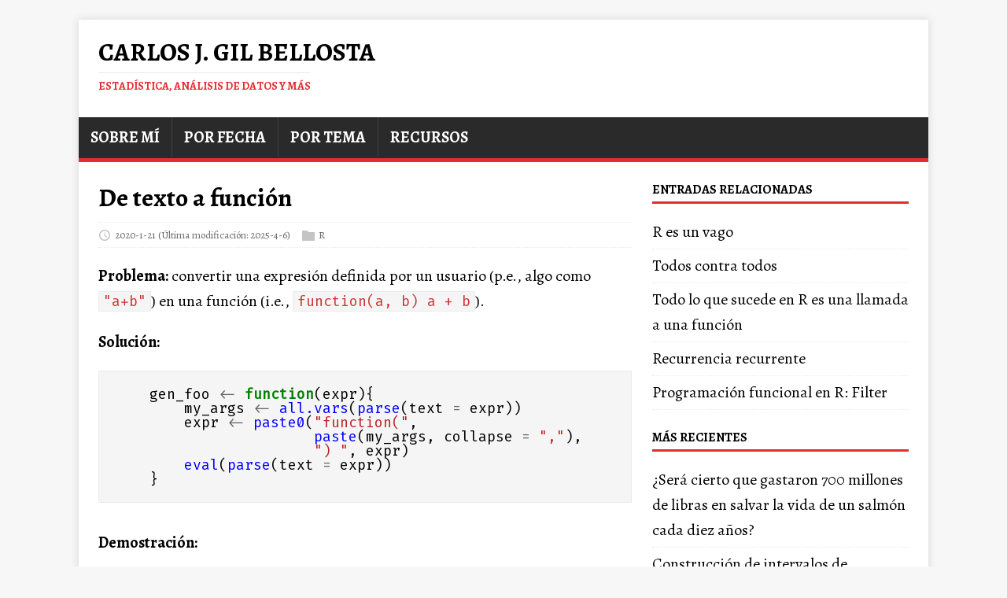

--- FILE ---
content_type: text/html
request_url: https://www.datanalytics.com/2020/01/21/de-texto-a-funcion/
body_size: 4284
content:
<!DOCTYPE html>
<html class="no-js" lang="es">
<head>
	<meta charset="UTF-8">
	<meta name="viewport" content="width=device-width, initial-scale=1">
	<meta http-equiv="X-UA-Compatible" content="IE=edge">
	<title>De texto a función - Carlos J. Gil Bellosta</title>
	<script>(function(d,e){d[e]=d[e].replace("no-js","js");})(document.documentElement,"className");</script>
	<meta name="description" content="">
		<meta property="og:url" content="https://datanalytics.com/2020/01/21/de-texto-a-funcion/">
  <meta property="og:site_name" content="Carlos J. Gil Bellosta">
  <meta property="og:title" content="De texto a función">
  <meta property="og:description" content="Problema: convertir una expresión definida por un usuario (p.e., algo como &#34;a&#43;b&#34;) en una función (i.e., function(a, b) a &#43; b).
Solución:
gen_foo &lt;- function(expr){ my_args &lt;- all.vars(parse(text = expr)) expr &lt;- paste0(&#34;function(&#34;, paste(my_args, collapse = &#34;,&#34;), &#34;) &#34;, expr) eval(parse(text = expr)) } Demostración:
multiplica &lt;- gen_foo(&#34;a * b&#34;) multiplica(5, 31)">
  <meta property="og:locale" content="es">
  <meta property="og:type" content="article">
    <meta property="article:section" content="posts">
    <meta property="article:published_time" content="2020-01-21T17:46:00+00:00">
    <meta property="article:modified_time" content="2025-04-06T19:00:08+00:00">
    <meta property="article:tag" content="Programación">
    <meta property="article:tag" content="R">
    <meta property="article:tag" content="Trucos">

	<link rel="preconnect" href="https://fonts.gstatic.com" crossorigin>
	<link rel="dns-prefetch" href="//fonts.googleapis.com">
	<link rel="dns-prefetch" href="//fonts.gstatic.com">
	<link rel="stylesheet" href="https://fonts.googleapis.com/css?family=Fira Code|Alegreya:400,400i,700">

	<link rel="stylesheet" href="/css/style.css">
	

	<link rel="shortcut icon" href="/favicon.ico">

	

	
	
	
	
	

	
	

	
	
	<link rel="canonical" href="https://datanalytics.com/2020/01/21/de-texto-a-funcion/">
	

	

</head>
<body class="body">
	<div class="container container--outer">
		<header class="header">
	<div class="container header__container">
		
	<div class="logo">
		<a class="logo__link" href="/" title="Carlos J. Gil Bellosta" rel="home">
			<div class="logo__item logo__text">
					<div class="logo__title">Carlos J. Gil Bellosta</div>
					<div class="logo__tagline">Estadística, análisis de datos y más</div>
				</div>
		</a>
	</div>
		
<nav class="menu">
	<button class="menu__btn" aria-haspopup="true" aria-expanded="false" tabindex="0">
		<span class="menu__btn-title" tabindex="-1">Menú</span>
	</button>
	<ul class="menu__list">
		<li class="menu__item">
			<a class="menu__link" href="/bio/">
				
				<span class="menu__text">Sobre mí</span>
				
			</a>
		</li>
		<li class="menu__item">
			<a class="menu__link" href="/por_fecha/">
				
				<span class="menu__text">Por fecha</span>
				
			</a>
		</li>
		<li class="menu__item">
			<a class="menu__link" href="/por_tema/">
				
				<span class="menu__text">Por tema</span>
				
			</a>
		</li>
		<li class="menu__item">
			<a class="menu__link" href="/recursos/">
				
				<span class="menu__text">Recursos</span>
				
			</a>
		</li>
	</ul>
</nav>

	</div>
</header>
		<div class="wrapper flex">
			<div class="primary">
			
<main class="main" role="main">
	<article class="post">
		<header class="post__header">
			<h1 class="post__title">De texto a función</h1>
			<div class="post__meta meta">
<div class="meta__item-datetime meta__item">
	<svg class="meta__icon icon icon-time" width="16" height="14" viewBox="0 0 30 28"><path d="M15 0C7 0 1 6 1 14s6 14 14 14 14-6 14-14S23 0 15 0zm0 25C9 25 4 20 4 14S9 3 15 3s11 5 11 11-5 11-11 11zm1-18h-2v8.4l6.8 4.4L22 18l-6-3.8V7z"/></svg><time class="meta__text" datetime="2020-01-21T17:46:00Z">2020-1-21</time>
	<time class="meta__text" datetime="2025-04-06T19:00:08Z">(Última modificación: 2025-4-6)</time></div><div class="meta__item-categories meta__item"><svg class="meta__icon icon icon-category" width="16" height="16" viewBox="0 0 16 16"><path d="m7 2l1 2h8v11h-16v-13z"/></svg><span class="meta__text"><a class="meta__link" href="/categories/r/" rel="category">R</a>
	</span>
</div></div>
		</header>
		<div class="content post__content clearfix">
			<p><strong>Problema:</strong> convertir una expresión definida por un usuario (p.e., algo como <code>&quot;a+b&quot;</code>) en una función (i.e., <code>function(a, b) a + b</code>).</p>
<p><strong>Solución:</strong></p>
<div class="highlight"><pre tabindex="0" style=";-moz-tab-size:4;-o-tab-size:4;tab-size:4;"><code class="language-R" data-lang="R"><span style="display:flex;"><span>    gen_foo <span style="color:#666">&lt;-</span> <span style="color:#008000;font-weight:bold">function</span>(expr){
</span></span><span style="display:flex;"><span>        my_args <span style="color:#666">&lt;-</span> <span style="color:#00f">all.vars</span>(<span style="color:#00f">parse</span>(text <span style="color:#666">=</span> expr))
</span></span><span style="display:flex;"><span>        expr <span style="color:#666">&lt;-</span> <span style="color:#00f">paste0</span>(<span style="color:#ba2121">&#34;function(&#34;</span>,
</span></span><span style="display:flex;"><span>                       <span style="color:#00f">paste</span>(my_args, collapse <span style="color:#666">=</span> <span style="color:#ba2121">&#34;,&#34;</span>),
</span></span><span style="display:flex;"><span>                       <span style="color:#ba2121">&#34;) &#34;</span>, expr)
</span></span><span style="display:flex;"><span>        <span style="color:#00f">eval</span>(<span style="color:#00f">parse</span>(text <span style="color:#666">=</span> expr))
</span></span><span style="display:flex;"><span>    }</span></span></code></pre></div>
<p><strong>Demostración:</strong></p>
<div class="highlight"><pre tabindex="0" style=";-moz-tab-size:4;-o-tab-size:4;tab-size:4;"><code class="language-R" data-lang="R"><span style="display:flex;"><span>    multiplica <span style="color:#666">&lt;-</span> <span style="color:#00f">gen_foo</span>(<span style="color:#ba2121">&#34;a * b&#34;</span>)
</span></span><span style="display:flex;"><span>    <span style="color:#00f">multiplica</span>(<span style="color:#666">5</span>, <span style="color:#666">31</span>)</span></span></code></pre></div>

		</div>
		<footer class="post__footer">
			
<div class="post__tags tags clearfix">
	<svg class="tags__badge icon icon-tag" width="16" height="16" viewBox="0 0 32 32"><path d="M32 19c0 1-1 2-1 2L21 31s-1 1-2 1-2-1-2-1L2 16c-1-1-1.4-2-1.4-2S0 12.5 0 11V3C0 1.5.8.8.8.8S1.5 0 3 0h8c1.5 0 3 .6 3 .6S15 1 16 2l15 15s1 1 1 2zM7 10a3 3 0 1 0 0-6 3 3 0 0 0 0 6z"/></svg>
	<ul class="tags__list">
		<li class="tags__item">
			<a class="tags__link btn" href="/tags/programaci%C3%B3n/" rel="tag">programación</a>
		</li>
		<li class="tags__item">
			<a class="tags__link btn" href="/tags/r/" rel="tag">r</a>
		</li>
		<li class="tags__item">
			<a class="tags__link btn" href="/tags/trucos/" rel="tag">trucos</a>
		</li>
	</ul>
</div>
		</footer>
	</article>
</main>

<div class="authorbox clearfix">
	<figure class="authorbox__avatar">
		<img alt="Carlos J. Gil Bellosta avatar" src="/carlos-gil-bellosta-twitter-card.png" class="avatar" height="90" width="90">
	</figure>
	<div class="authorbox__header">
		<span class="authorbox__name">Por Carlos J. Gil Bellosta</span>
	</div>
	<div class="authorbox__description">
		Matemático, científico de datos y CEO de <a href="http://circiter.es">Circiter</a>. Más sobre él, <a href="http://datanalytics.com/bio">aquí</a>.
	</div>
</div>

<nav class="pager flex">
	<div class="pager__item pager__item--prev">
		<a class="pager__link" href="/2020/01/20/0-7-nyc-mad-3/" rel="prev">
			<span class="pager__subtitle">«&thinsp;Anterior</span>
			<p class="pager__title">0.7% NYC - MAD .3%</p>
		</a>
	</div>
	<div class="pager__item pager__item--next">
		<a class="pager__link" href="/2020/01/22/siete-llaves-al-sepulcro-del-metodo-delta/" rel="next">
			<span class="pager__subtitle">Siguiente&thinsp;»</span>
			<p class="pager__title">Siete llaves al sepulcro del método delta</p>
		</a>
	</div>
</nav>
<script src="https://giscus.app/client.js"
        data-repo="cjgb/datanalytics"
        data-repo-id="R_kgDOGi0JGw"
        data-category="Announcements"
        data-category-id="DIC_kwDOGi0JG84CSXhg"
        data-mapping="pathname"
        data-strict="0"
        data-reactions-enabled="0"
        data-emit-metadata="0"
        data-input-position="bottom"
        data-theme="light"
        data-lang="es"
        crossorigin="anonymous"
        async>
</script>

			</div>
			<aside class="sidebar">
<div class="widget-related widget">
    <h4 class="widget__title">Entradas relacionadas</h4>
    <div class="widget__content">
        <ul class="widget__list">
            <li class="widget__item"><a class="widget__link" href="/2016/06/27/r-es-un-vago/">R es un vago</a></li>
            <li class="widget__item"><a class="widget__link" href="/2015/02/25/todos-contra-todos/">Todos contra todos</a></li>
            <li class="widget__item"><a class="widget__link" href="/2017/03/16/todo-lo-que-sucede-en-r-es-una-llamada-a-una-funcion/">Todo lo que sucede en R es una llamada a una función</a></li>
            <li class="widget__item"><a class="widget__link" href="/2015/02/11/recurrencia-recurrente/">Recurrencia recurrente</a></li>
            <li class="widget__item"><a class="widget__link" href="/2010/11/24/programacion-funcional-en-r-filter/">Programación funcional en R: Filter</a></li>
        </ul>
    </div>
</div>
<div class="widget-recent widget">
	<h4 class="widget__title">Más Recientes</h4>
	<div class="widget__content">
		<ul class="widget__list">
			<li class="widget__item"><a class="widget__link" href="/2025/12/22/700-millones-vida-salmon-central-nuclear/">¿Será cierto que gastaron 700 millones de libras en salvar la vida de un salmón cada diez años?</a></li>
			<li class="widget__item"><a class="widget__link" href="/2025/12/18/cortos/">Construcción de intervalos de confianza para gráficos de calibración vía &#34;bootstrap&#34; y algunos asuntos más</a></li>
			<li class="widget__item"><a class="widget__link" href="/2025/12/16/muestreo-triangulos/">Más sobre cómo obtener distribuciones uniformes dentro de triángulos</a></li>
			<li class="widget__item"><a class="widget__link" href="/2025/12/11/cortos/">Notas varias sobre estadística y temas afines</a></li>
			<li class="widget__item"><a class="widget__link" href="/2025/12/09/muestreo-triangulos/">¿Cómo obtener distribuciones uniformes dentro de triángulos?</a></li>
		</ul>
	</div>
</div>
<div class="widget-categories widget">
	<h4 class="widget__title">Categorías</h4>
	<div class="widget__content">
		<ul class="widget__list">
			<li class="widget__item">
				<a class="widget__link" href="/categories/anuncio/">Anuncio</a></li>
			<li class="widget__item">
				<a class="widget__link" href="/categories/art%C3%ADculos/">Artículos</a></li>
			<li class="widget__item">
				<a class="widget__link" href="/categories/causalidad/">Causalidad</a></li>
			<li class="widget__item">
				<a class="widget__link" href="/categories/charlas/">Charlas</a></li>
			<li class="widget__item">
				<a class="widget__link" href="/categories/ciencia-de-datos/">Ciencia De Datos</a></li>
			<li class="widget__item">
				<a class="widget__link" href="/categories/computaci%C3%B3n/">Computación</a></li>
			<li class="widget__item">
				<a class="widget__link" href="/categories/consultor%C3%ADa/">Consultoría</a></li>
			<li class="widget__item">
				<a class="widget__link" href="/categories/cortos/">Cortos</a></li>
			<li class="widget__item">
				<a class="widget__link" href="/categories/cursos/">Cursos</a></li>
			<li class="widget__item">
				<a class="widget__link" href="/categories/econom%C3%ADa/">Economía</a></li>
			<li class="widget__item">
				<a class="widget__link" href="/categories/estad%C3%ADstica/">Estadística</a></li>
			<li class="widget__item">
				<a class="widget__link" href="/categories/estad%C3%ADstica-bayesiana/">Estadística Bayesiana</a></li>
			<li class="widget__item">
				<a class="widget__link" href="/categories/finanzas/">Finanzas</a></li>
			<li class="widget__item">
				<a class="widget__link" href="/categories/gr%C3%A1ficos/">Gráficos</a></li>
			<li class="widget__item">
				<a class="widget__link" href="/categories/libros/">Libros</a></li>
			<li class="widget__item">
				<a class="widget__link" href="/categories/llms/">Llms</a></li>
			<li class="widget__item">
				<a class="widget__link" href="/categories/mala-ciencia/">Mala Ciencia</a></li>
			<li class="widget__item">
				<a class="widget__link" href="/categories/nlp/">Nlp</a></li>
			<li class="widget__item">
				<a class="widget__link" href="/categories/n%C3%BAmeros/">Números</a></li>
			<li class="widget__item">
				<a class="widget__link" href="/categories/otros/">Otros</a></li>
			<li class="widget__item">
				<a class="widget__link" href="/categories/probabilidad/">Probabilidad</a></li>
			<li class="widget__item">
				<a class="widget__link" href="/categories/programaci%C3%B3n/">Programación</a></li>
			<li class="widget__item">
				<a class="widget__link" href="/categories/python/">Python</a></li>
			<li class="widget__item">
				<a class="widget__link" href="/categories/r/">R</a></li>
			<li class="widget__item">
				<a class="widget__link" href="/categories/tecnolog%C3%ADa/">Tecnología</a></li>
			<li class="widget__item">
				<a class="widget__link" href="/categories/varios/">Varios</a></li>
			<li class="widget__item">
				<a class="widget__link" href="/categories/youtube/">Youtube</a></li>
		</ul>
	</div>
</div>
</aside>
		</div>
		<footer class="footer">
	<div class="container footer__container flex">
		
		<div class="footer__copyright">
			&copy; 2025 Carlos J. Gil Bellosta.
      
		</div>
	</div>
</footer>

	</div>
<script async defer src="/js/menu.js"></script>

<script src="https://cdnjs.cloudflare.com/ajax/libs/mathjax/2.7.9/MathJax.js?config=TeX-AMS-MML_HTMLorMML" async></script>
<script type="text/x-mathjax-config">
MathJax.Hub.Config({ tex2jax: {inlineMath: [["$","$"], ["$latex", "$"],["\\(","\\)"]]} })
</script>

<img src="/p.png">
</body>
</html>


--- FILE ---
content_type: text/html; charset=utf-8
request_url: https://giscus.app/es/widget?origin=https%3A%2F%2Fwww.datanalytics.com%2F2020%2F01%2F21%2Fde-texto-a-funcion%2F&session=&theme=light&reactionsEnabled=0&emitMetadata=0&inputPosition=bottom&repo=cjgb%2Fdatanalytics&repoId=R_kgDOGi0JGw&category=Announcements&categoryId=DIC_kwDOGi0JG84CSXhg&strict=0&description=&backLink=https%3A%2F%2Fwww.datanalytics.com%2F2020%2F01%2F21%2Fde-texto-a-funcion%2F&term=2020%2F01%2F21%2Fde-texto-a-funcion%2F
body_size: 2218
content:
<!DOCTYPE html><html dir="ltr" lang="es"><head><meta charset="utf-8"/><meta name="viewport" content="width=device-width"/><base target="_top"/><title>giscus</title><meta name="next-head-count" content="4"/><link rel="icon" href="/favicon.ico"/><link rel="preconnect" href="https://api.github.com"/><link rel="preconnect" href="https://avatars3.githubusercontent.com"/><link rel="apple-touch-icon" sizes="180x180" href="/apple-touch-icon.png"/><link rel="icon" type="image/png" sizes="32x32" href="/favicon-32x32.png"/><link rel="icon" type="image/png" sizes="16x16" href="/favicon-16x16.png"/><meta name="color-scheme" content="light dark"/><link rel="manifest" href="/site.webmanifest"/><link rel="stylesheet" href="/themes/light.css" crossorigin="anonymous" id="giscus-theme"/><link rel="preload" href="/_next/static/css/1ba63f4f1b975b30.css" as="style"/><link rel="stylesheet" href="/_next/static/css/1ba63f4f1b975b30.css" data-n-g/><noscript data-n-css></noscript><script defer noModule src="/_next/static/chunks/polyfills-c67a75d1b6f99dc8.js"></script><script src="/_next/static/chunks/webpack-6b2584c51f2fda40.js" defer></script><script src="/_next/static/chunks/framework-821422f1c2a18a27.js" defer></script><script src="/_next/static/chunks/main-150a3b60f55bb087.js" defer></script><script src="/_next/static/chunks/pages/_app-6f740f846599cb46.js" defer></script><script src="/_next/static/chunks/727f57db-503fa32904b535ea.js" defer></script><script src="/_next/static/chunks/3006-c974b2cdab4c9b95.js" defer></script><script src="/_next/static/chunks/4947-ef88ba5ef051af3d.js" defer></script><script src="/_next/static/chunks/pages/widget-20a96669d847c90c.js" defer></script><script src="/_next/static/B2TzKKc1N7YSxPu-MsW3V/_buildManifest.js" defer></script><script src="/_next/static/B2TzKKc1N7YSxPu-MsW3V/_ssgManifest.js" defer></script></head><body><div id="__next"><main data-theme="light" class="w-full mx-auto"><div class="gsc-loading"><div class="gsc-loading-image"></div><span class="gsc-loading-text color-fg-muted">Cargando comentarios…</span></div></main></div><script id="__NEXT_DATA__" type="application/json">{"props":{"pageProps":{"origin":"https://www.datanalytics.com/2020/01/21/de-texto-a-funcion/","session":"","repo":"cjgb/datanalytics","term":"2020/01/21/de-texto-a-funcion/","category":"Announcements","number":0,"strict":false,"repoId":"R_kgDOGi0JGw","categoryId":"DIC_kwDOGi0JG84CSXhg","description":"","reactionsEnabled":false,"emitMetadata":false,"inputPosition":"bottom","defaultCommentOrder":"oldest","theme":"light","originHost":"https://www.datanalytics.com","backLink":"https://www.datanalytics.com/2020/01/21/de-texto-a-funcion/","__lang":"es","__namespaces":{"common":{"reactions":{"0":"{{count}} reacciones","one":"{{count}} reacción","other":"{{count}} reacciones"},"comment":"Comentar","comments":{"0":"{{count}} comentarios","one":"{{count}} comentario","other":"{{count}} comentarios"},"reply":"Responder","replies":{"0":"{{count}} respuestas","one":"{{count}} respuesta","other":"{{count}}{{plus}} respuestas"},"upvotes":{"0":"{{count}} votos a favor","one":"{{count}} voto a favor","other":"{{count}} votos a favor"},"hiddenItems":{"0":"{{count}} elementos ocultos","one":"{{count}} elemento oculto","other":"{{count}} elementos ocultos"},"genericError":"Ocurrió un error: {{message}}","loadMore":"Carga más","loading":"Cargando","loadingComments":"Cargando comentarios…","loadingPreview":"Cargando vista previa…","poweredBy":"– Desarrollado por \u003ca\u003egiscus\u003c/a\u003e","oldest":"Antiguo","newest":"Nuevo","showPreviousReplies":{"0":"Mostrar {{count}} respuestas anteriores","one":"Mostrar {{count}} respuesta anteriores","other":"Mostrar {{count}} respuestas anteriores"},"seePreviousRepliesOnGitHub":{"0":"Ver {{count}} respuestas anteriores en GitHub","one":"Ver {{count}} respuesta anterior en GitHub","other":"Ver {{count}} respuestas anteriores en GitHub"},"edited":"editado","thisCommentWasDeleted":"Este comentario fue eliminado.","thisCommentWasMinimized":"Este comentario se ha minimizado.","thisCommentWasHidden":"Este comentario ha sido ocultado.","write":"Escribir","preview":"Previsualizar","enableFixedWidth":"Habilitar la fuente de ancho fijo (espacio único) en el editor","disableFixedWidth":"Deshabilitar la fuente de ancho fijo (espacio único) en el editor","lastEditedAt":"Última modificación el {{date}}","writeAComment":"Escribir un comentario","signInToComment":"Iniciar sesión para comentar","stylingWithMarkdownIsSupported":"Se admite el estilo con Markdown","signOut":"Desconectar","cancel":"Cancelar","signInWithGitHub":"Iniciar sesión con GitHub","writeAReply":"Escribe una respuesta","upvote":"Voto a favor","youMustBeSignedInToUpvote":"Debes iniciar sesión para votar.","addReactions":"Agregar reacciones","pleaseWait":"Espera, por favor…","pickYourReaction":"Elige tu reacción","addTheReaction":"Agregar reacción de {{reaction}}","removeTheReaction":"Eliminar reacción de {{reaction}}","signInToAddYourReaction":"\u003ca\u003eInicia sesión\u003c/a\u003e para agregar tu reacción.","youMustBeSignedInToAddReactions":"Debes iniciar sesión para agregar reacciones.","peopleReactedWith":{"0":"{{count}} personas reaccionaron con {{reaction}} {{emoji}}","one":"{{count}} persona reaccionó con {{reaction}} {{emoji}}","other":"{{count}} personas reaccionaron con {{reaction}} {{emoji}}"},"emoji":"emoji","nothingToPreview":"Nada para previsualizar","THUMBS_UP":"+1","THUMBS_DOWN":"-1","LAUGH":"Risa","HOORAY":"Hurra","CONFUSED":"Confundido","HEART":"Amor","ROCKET":"Cohete","EYES":"Ojos","COLLABORATOR":"Colaborador","CONTRIBUTOR":"Contribuyente","FIRST_TIMER":"Primerizo","FIRST_TIME_CONTRIBUTOR":"Contribuyente primerizo","MANNEQUIN":"Maniquí","MEMBER":"Miembro","NONE":"Ninguno","OWNER":"Propietario","APP":"App"}}},"__N_SSP":true},"page":"/widget","query":{"origin":"https://www.datanalytics.com/2020/01/21/de-texto-a-funcion/","session":"","theme":"light","reactionsEnabled":"0","emitMetadata":"0","inputPosition":"bottom","repo":"cjgb/datanalytics","repoId":"R_kgDOGi0JGw","category":"Announcements","categoryId":"DIC_kwDOGi0JG84CSXhg","strict":"0","description":"","backLink":"https://www.datanalytics.com/2020/01/21/de-texto-a-funcion/","term":"2020/01/21/de-texto-a-funcion/"},"buildId":"B2TzKKc1N7YSxPu-MsW3V","isFallback":false,"gssp":true,"locale":"es","locales":["en","ar","be","bg","ca","cs","da","de","eo","es","eu","fa","fr","gr","gsw","hbs","he","hu","id","it","ja","kh","ko","nl","pl","pt","ro","ru","th","tr","vi","uk","uz","zh-CN","zh-Hans","zh-Hant","zh-TW","zh-HK"],"defaultLocale":"en","scriptLoader":[]}</script></body></html>